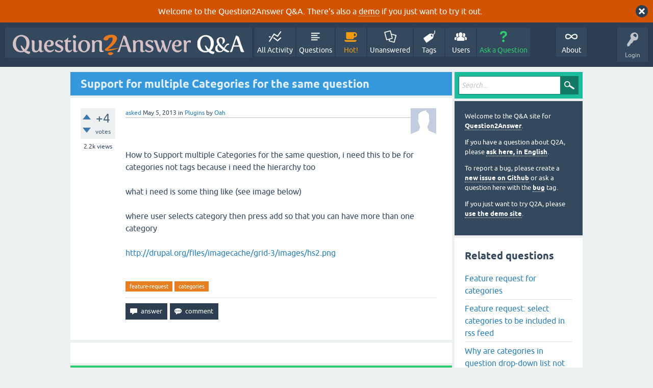

--- FILE ---
content_type: text/html; charset=utf-8
request_url: https://www.question2answer.org/qa/23654/support-for-multiple-categories-for-the-same-question?show=27897
body_size: 7236
content:
<!DOCTYPE html>
<html lang="en" itemscope itemtype="https://schema.org/QAPage">
<!-- Powered by Question2Answer - http://www.question2answer.org/ -->
<head>
<meta charset="utf-8">
<title>Support for multiple Categories for the same question - Question2Answer Q&amp;A</title>
<meta name="viewport" content="width=device-width, initial-scale=1">
<meta name="description" content="How to Support multiple Categories for the same question, i need this to be for categories not  ... /drupal.org/files/imagecache/grid-3/images/hs2.png">
<meta name="keywords" content="Plugins,feature-request,categories">
<style>
@font-face {
 font-family: 'Ubuntu'; font-weight: normal; font-style: normal;
 src: local('Ubuntu'),
  url('../qa-theme/SnowFlat/fonts/ubuntu-regular.woff2') format('woff2'), url('../qa-theme/SnowFlat/fonts/ubuntu-regular.woff') format('woff');
}
@font-face {
 font-family: 'Ubuntu'; font-weight: bold; font-style: normal;
 src: local('Ubuntu Bold'), local('Ubuntu-Bold'),
  url('../qa-theme/SnowFlat/fonts/ubuntu-bold.woff2') format('woff2'), url('../qa-theme/SnowFlat/fonts/ubuntu-bold.woff') format('woff');
}
@font-face {
 font-family: 'Ubuntu'; font-weight: normal; font-style: italic;
 src: local('Ubuntu Italic'), local('Ubuntu-Italic'),
  url('../qa-theme/SnowFlat/fonts/ubuntu-italic.woff2') format('woff2'), url('../qa-theme/SnowFlat/fonts/ubuntu-italic.woff') format('woff');
}
@font-face {
 font-family: 'Ubuntu'; font-weight: bold; font-style: italic;
 src: local('Ubuntu Bold Italic'), local('Ubuntu-BoldItalic'),
  url('../qa-theme/SnowFlat/fonts/ubuntu-bold-italic.woff2') format('woff2'), url('../qa-theme/SnowFlat/fonts/ubuntu-bold-italic.woff') format('woff');
}
</style>
<link rel="stylesheet" href="../qa-theme/SnowFlat/qa-styles.css?1.8.6">
<style>
.qa-body-js-on .qa-notice {display:none;}
</style>
<style>
.qa-nav-user { margin: 0 !important; }
@media (max-width: 979px) {
 body.qa-template-user.fixed, body[class*="qa-template-user-"].fixed { padding-top: 118px !important; }
 body.qa-template-users.fixed { padding-top: 95px !important; }
}
@media (min-width: 980px) {
 body.qa-template-users.fixed { padding-top: 105px !important;}
}
</style>
<style>
.fb-login-button.fb_iframe_widget.fb_hide_iframes span {display:none;}
</style>
<link rel="canonical" href="https://www.question2answer.org/qa/23654/support-for-multiple-categories-for-the-same-question">
<link rel="search" type="application/opensearchdescription+xml" title="Question2Answer Q&amp;A" href="../opensearch.xml">
<style>
.qa-logo-link img {padding-top:8px;}
.qa-nav-main-custom-6 {width:2em; background:url('http://developer.android.com/images/brand/Android_Robot_100.png') no-repeat center center; background-size:50% 50%;}
</style>

<script async src="https://www.googletagmanager.com/gtag/js?id=UA-1974891-11"></script>
<script>
  window.dataLayer = window.dataLayer || [];
  function gtag(){dataLayer.push(arguments);}
  gtag('js', new Date());
  gtag('config', 'UA-1974891-11');
  gtag('config', 'UA-1165533-8'); // old tracking ID
</script>
<script async src="https://www.googletagmanager.com/gtag/js?id=G-V4Y9LK428F"></script>
<script>
  window.dataLayer = window.dataLayer || [];
  function gtag(){dataLayer.push(arguments);}
  gtag('js', new Date());
  gtag('config', 'G-V4Y9LK428F');
</script>

<link rel="shortcut icon" type="image/x-icon" href="/favicon.ico">
<link rel="apple-touch-icon" sizes="180x180" href="/apple-touch-icon.png">
<meta itemprop="name" content="Support for multiple Categories for the same question">
<script>
var qa_root = '..\/';
var qa_request = '23654\/support-for-multiple-categories-for-the-same-question';
</script>
<script src="../qa-content/jquery-3.5.1.min.js"></script>
<script src="../qa-content/qa-global.js?1.8.6"></script>
<script>
$(window).on('load', function() {
	qa_reveal(document.getElementById('notice_visitor'), 'notice');
});
</script>
<script src="../qa-theme/SnowFlat/js/snow-core.js?1.8.6"></script>
</head>
<body
class="qa-template-question qa-theme-snowflat qa-category-2 qa-body-js-off"
>
<script>
var b = document.getElementsByTagName('body')[0];
b.className = b.className.replace('qa-body-js-off', 'qa-body-js-on');
</script>
<div class="qa-notice" id="notice_visitor">
<form method="post" action="../23654/support-for-multiple-categories-for-the-same-question?show=27897">
Welcome to the Question2Answer Q&amp;A. There's also a <A HREF="http://demo.question2answer.org/">demo</A> if you just want to try it out.
<input name="notice_visitor" onclick="return qa_notice_click(this);" type="submit" value="X" class="qa-notice-close-button"> 
<input name="code" type="hidden" value="0-1769003901-ee2e46c7a181a80ef881a55946954b06556b2fe2">
</form>
</div>
<div id="qam-topbar" class="clearfix">
<div class="qam-main-nav-wrapper clearfix">
<div class="sb-toggle-left qam-menu-toggle"><i class="icon-th-list"></i></div>
<div class="qam-account-items-wrapper">
<div id="qam-account-toggle" class="qam-logged-out">
<i class="icon-key qam-auth-key"></i>
<div class="qam-account-handle">Login</div>
</div>
<div class="qam-account-items clearfix">
<form action="../login?to=23654%2Fsupport-for-multiple-categories-for-the-same-question%3Fshow%3D27897" method="post">
<input type="text" name="emailhandle" dir="auto" placeholder="Email or Username">
<input type="password" name="password" dir="auto" placeholder="Password">
<div><input type="checkbox" name="remember" id="qam-rememberme" value="1">
<label for="qam-rememberme">Remember</label></div>
<input type="hidden" name="code" value="0-1769003901-a6fa976c5ccef0824d841b6e44c76051fd43a64c">
<input type="submit" value="Login" class="qa-form-tall-button qa-form-tall-button-login" name="dologin">
</form>
<div class="qa-nav-user">
<ul class="qa-nav-user-list">
<li class="qa-nav-user-item qa-nav-user-facebook-login">
<span class="qa-nav-user-nolink">	<span id="fb-root" style="display:inline;"></span>
	<script>
	window.fbAsyncInit = function() {
		FB.init({
			appId  : '158644244176280',
			status : true,
			cookie : true,
			xfbml  : true,
			oauth  : true
		});

		FB.Event.subscribe('auth.login', function(response) {
			setTimeout("window.location='https:\/\/www.question2answer.org\/qa\/facebook-login?to=https%3A%2F%2Fwww.question2answer.org%2Fqa%2F23654%2Fsupport-for-multiple-categories-for-the-same-question%3Fshow%3D27897'", 100);
		});
	};
	(function(d){
		var js, id = 'facebook-jssdk'; if (d.getElementById(id)) {return;}
		js = d.createElement('script'); js.id = id; js.async = true;
		js.src = "//connect.facebook.net/en_US/all.js";
		d.getElementsByTagName('head')[0].appendChild(js);
	}(document));
	</script>
	<span class="fb-login-button" style="display:inline; vertical-align:middle;" size="medium" scope="email,user_about_me,user_location,user_website">
	</span>
		</span>
</li>
<li class="qa-nav-user-item qa-nav-user-register">
<a href="../register?to=23654%2Fsupport-for-multiple-categories-for-the-same-question%3Fshow%3D27897" class="qa-nav-user-link">Register</a>
</li>
</ul>
<div class="qa-nav-user-clear">
</div>
</div>
</div> <!-- END qam-account-items -->
</div> <!-- END qam-account-items-wrapper -->
<div class="qa-logo">
<a href="../" class="qa-logo-link" title="Question2Answer Q&amp;A"><img src="../../images/question2answer-qa-logo-white-454x40.png" width="454" height="40" alt="Question2Answer Q&amp;A"></a>
</div>
<div class="qa-nav-main">
<ul class="qa-nav-main-list">
<li class="qa-nav-main-item qa-nav-main-activity">
<a href="../activity" class="qa-nav-main-link">All Activity</a>
</li>
<li class="qa-nav-main-item qa-nav-main-questions">
<a href="../questions" class="qa-nav-main-link">Questions</a>
</li>
<li class="qa-nav-main-item qa-nav-main-hot">
<a href="../hot" class="qa-nav-main-link">Hot!</a>
</li>
<li class="qa-nav-main-item qa-nav-main-unanswered">
<a href="../unanswered" class="qa-nav-main-link">Unanswered</a>
</li>
<li class="qa-nav-main-item qa-nav-main-tag">
<a href="../tags" class="qa-nav-main-link">Tags</a>
</li>
<li class="qa-nav-main-item qa-nav-main-user">
<a href="../users" class="qa-nav-main-link">Users</a>
</li>
<li class="qa-nav-main-item qa-nav-main-ask">
<a href="../ask?cat=2" class="qa-nav-main-link">Ask a Question</a>
</li>
<li class="qa-nav-main-item-opp qa-nav-main-custom-1">
<a href="../../" class="qa-nav-main-link">About</a>
</li>
</ul>
<div class="qa-nav-main-clear">
</div>
</div>
</div> <!-- END qam-main-nav-wrapper -->
</div> <!-- END qam-topbar -->
<div class="qam-ask-search-box"><div class="qam-ask-mobile"><a href="../ask" class="turquoise">Ask a Question</a></div><div class="qam-search-mobile turquoise" id="qam-search-mobile"></div></div>
<div class="qam-search turquoise the-top" id="the-top-search">
<div class="qa-search">
<form method="get" action="../search">
<input type="text" placeholder="Search..." name="q" value="" class="qa-search-field">
<input type="submit" value="Search" class="qa-search-button">
</form>
</div>
</div>
<div class="qa-body-wrapper" itemprop="mainEntity" itemscope itemtype="https://schema.org/Question">
<div class="qa-main-wrapper">
<div class="qa-main">
<div class="qa-main-heading">
<h1>
<a href="../23654/support-for-multiple-categories-for-the-same-question">
<span itemprop="name">Support for multiple Categories for the same question</span>
</a>
</h1>
</div>
<div class="qa-part-q-view">
<div class="qa-q-view" id="q23654">
<form method="post" action="../23654/support-for-multiple-categories-for-the-same-question?show=27897">
<div class="qa-q-view-stats">
<div class="qa-voting qa-voting-net" id="voting_23654">
<div class="qa-vote-buttons qa-vote-buttons-net">
<input title="Click to vote up" name="vote_23654_1_q23654" onclick="return qa_vote_click(this);" type="submit" value="+" class="qa-vote-first-button qa-vote-up-button"> 
<input title="Click to vote down" name="vote_23654_-1_q23654" onclick="return qa_vote_click(this);" type="submit" value="&ndash;" class="qa-vote-second-button qa-vote-down-button"> 
</div>
<div class="qa-vote-count qa-vote-count-net">
<span class="qa-netvote-count">
<span class="qa-netvote-count-data">+4</span><span class="qa-netvote-count-pad"> votes <meta itemprop="upvoteCount" content="4"></span>
</span>
</div>
<div class="qa-vote-clear">
</div>
</div>
<span class="qa-view-count">
<span class="qa-view-count-data">2.2k</span><span class="qa-view-count-pad"> views</span>
</span>
</div>
<input name="code" type="hidden" value="0-1769003901-59a8b03a156d2cd8149d1dcfbfcfe80ef94f2089">
</form>
<div class="qa-q-view-main">
<form method="post" action="../23654/support-for-multiple-categories-for-the-same-question?show=27897">
<span class="qa-q-view-avatar-meta">
<span class="qa-q-view-avatar">
<a href="../user/Oah" class="qa-avatar-link"><img src="../?qa=image&amp;qa_blobid=429632863885468344&amp;qa_size=50" width="50" height="50" class="qa-avatar-image" alt=""></a>
</span>
<span class="qa-q-view-meta">
<a href="../23654/support-for-multiple-categories-for-the-same-question" class="qa-q-view-what" itemprop="url">asked</a>
<span class="qa-q-view-when">
<span class="qa-q-view-when-data"><time itemprop="dateCreated" datetime="2013-05-05T09:21:48+0000" title="2013-05-05T09:21:48+0000">May 5, 2013</time></span>
</span>
<span class="qa-q-view-where">
<span class="qa-q-view-where-pad">in </span><span class="qa-q-view-where-data"><a href="../plugins" class="qa-category-link">Plugins</a></span>
</span>
<span class="qa-q-view-who">
<span class="qa-q-view-who-pad">by </span>
<span class="qa-q-view-who-data"><span itemprop="author" itemscope itemtype="https://schema.org/Person"><a href="../user/Oah" class="qa-user-link" itemprop="url"><span itemprop="name">Oah</span></a></span></span>
</span>
</span>
</span>
<div class="qa-q-view-content qa-post-content">
<a name="23654"></a><div itemprop="text">

<p>
	&nbsp;</p>


<div>
	How to Support multiple Categories for the same question, i need this to be for categories not tags because i need the hierarchy too</div>


<div>
	&nbsp;</div>


<div>
	what i need is some thing like (see image below)</div>


<div>
	&nbsp;</div>


<div>
	where user selects category then press add so that you can have more than one category&nbsp;</div>


<div>
	&nbsp;</div>


<div>
	<a href="http://drupal.org/files/imagecache/grid-3/images/hs2.png" rel="nofollow">http://drupal.org/files/imagecache/grid-3/images/hs2.png</a></div>


<div>
	&nbsp;</div></div>
</div>
<div class="qa-q-view-tags">
<ul class="qa-q-view-tag-list">
<li class="qa-q-view-tag-item"><a href="../tag/feature-request" rel="tag" class="qa-tag-link">feature-request</a></li>
<li class="qa-q-view-tag-item"><a href="../tag/categories" rel="tag" class="qa-tag-link">categories</a></li>
</ul>
</div>
<div class="qa-q-view-buttons">
<input name="q_doanswer" id="q_doanswer" onclick="return qa_toggle_element('anew')" value="answer" title="Answer this question" type="submit" class="qa-form-light-button qa-form-light-button-answer">
<input name="q_docomment" onclick="return qa_toggle_element('c23654')" value="comment" title="Add a comment on this question" type="submit" class="qa-form-light-button qa-form-light-button-comment">
</div>
<input name="code" type="hidden" value="0-1769003901-e85feaec6d6d057d5112b47a5abacf9373ebada1">
<input name="qa_click" type="hidden" value="">
</form>
<div class="qa-q-view-c-list" style="display:none;" id="c23654_list">
</div> <!-- END qa-c-list -->
<div class="qa-c-form" id="c23654" style="display:none;">
<h2>Please <a href="../login?to=23654%2Fsupport-for-multiple-categories-for-the-same-question">log in</a> or <a href="../register?to=23654%2Fsupport-for-multiple-categories-for-the-same-question">register</a> to add a comment.</h2>
</div> <!-- END qa-c-form -->
</div> <!-- END qa-q-view-main -->
<div class="qa-q-view-clear">
</div>
</div> <!-- END qa-q-view -->
</div>
<div class="qa-part-a-form">
<div class="qa-a-form" id="anew" style="display:none;">
<h2>Please <a href="../login?to=23654%2Fsupport-for-multiple-categories-for-the-same-question">log in</a> or <a href="../register?to=23654%2Fsupport-for-multiple-categories-for-the-same-question">register</a> to answer this question.</h2>
</div> <!-- END qa-a-form -->
</div>
<div class="qa-part-a-list">
<h2 id="a_list_title"><span itemprop="answerCount">2</span> Answers</h2>
<div class="qa-a-list" id="a_list">
<div class="qa-a-list-item " id="a23679" itemprop="suggestedAnswer" itemscope itemtype="https://schema.org/Answer">
<form method="post" action="../23654/support-for-multiple-categories-for-the-same-question?show=27897">
<div class="qa-voting qa-voting-net" id="voting_23679">
<div class="qa-vote-buttons qa-vote-buttons-net">
<input title="Click to vote up" name="vote_23679_1_a23679" onclick="return qa_vote_click(this);" type="submit" value="+" class="qa-vote-first-button qa-vote-up-button"> 
<input title="Click to vote down" name="vote_23679_-1_a23679" onclick="return qa_vote_click(this);" type="submit" value="&ndash;" class="qa-vote-second-button qa-vote-down-button"> 
</div>
<div class="qa-vote-count qa-vote-count-net">
<span class="qa-netvote-count">
<span class="qa-netvote-count-data">+1</span><span class="qa-netvote-count-pad"> vote <meta itemprop="upvoteCount" content="1"></span>
</span>
</div>
<div class="qa-vote-clear">
</div>
</div>
<input name="code" type="hidden" value="0-1769003901-59a8b03a156d2cd8149d1dcfbfcfe80ef94f2089">
</form>
<div class="qa-a-item-main">
<form method="post" action="../23654/support-for-multiple-categories-for-the-same-question?show=27897">
<span class="qa-a-item-avatar-meta">
<span class="qa-a-item-avatar">
<a href="../user/JalalJaberi" class="qa-avatar-link"><img src="../?qa=image&amp;qa_blobid=12697203736109131893&amp;qa_size=40" width="40" height="40" class="qa-avatar-image" alt=""></a>
</span>
<span class="qa-a-item-meta">
<a href="../23654/support-for-multiple-categories-for-the-same-question?show=23679#a23679" class="qa-a-item-what" itemprop="url">answered</a>
<span class="qa-a-item-when">
<span class="qa-a-item-when-data"><time itemprop="dateCreated" datetime="2013-05-07T08:43:16+0000" title="2013-05-07T08:43:16+0000">May 7, 2013</time></span>
</span>
<span class="qa-a-item-who">
<span class="qa-a-item-who-pad">by </span>
<span class="qa-a-item-who-data"><span itemprop="author" itemscope itemtype="https://schema.org/Person"><a href="../user/JalalJaberi" class="qa-user-link" itemprop="url"><span itemprop="name">JalalJaberi</span></a></span></span>
</span>
</span>
</span>
<div class="qa-a-selection">
</div>
<div class="qa-a-item-content qa-post-content">
<a name="23679"></a><div itemprop="text">You can't. Each question could have only one category. Tages are suitable for such a goal.</div>
</div>
<div class="qa-a-item-buttons">
<input name="a23679_dofollow" value="ask related question" title="Ask a new question relating to this answer" type="submit" class="qa-form-light-button qa-form-light-button-follow">
<input name="a23679_docomment" onclick="return qa_toggle_element('c23679')" value="comment" title="Add a comment on this answer" type="submit" class="qa-form-light-button qa-form-light-button-comment">
</div>
<input name="code" type="hidden" value="0-1769003901-151feca6b04a6c8b41982375fd2814cb5a4e6147">
<input name="qa_click" type="hidden" value="">
</form>
<div class="qa-a-item-c-list" id="c23679_list">
<div class="qa-c-list-item " id="c23691" itemscope itemtype="https://schema.org/Comment">
<span class="qa-c-item-avatar-meta">
<span class="qa-c-item-avatar">
<a href="../user/Oah" class="qa-avatar-link"><img src="../?qa=image&amp;qa_blobid=429632863885468344&amp;qa_size=20" width="20" height="20" class="qa-avatar-image" alt=""></a>
</span>
<span class="qa-c-item-meta">
<a href="../23654/support-for-multiple-categories-for-the-same-question?show=23691#c23691" class="qa-c-item-what" itemprop="url">commented</a>
<span class="qa-c-item-when">
<span class="qa-c-item-when-data"><time itemprop="dateCreated" datetime="2013-05-08T08:55:20+0000" title="2013-05-08T08:55:20+0000">May 8, 2013</time></span>
</span>
<span class="qa-c-item-who">
<span class="qa-c-item-who-pad">by </span>
<span class="qa-c-item-who-data"><span itemprop="author" itemscope itemtype="https://schema.org/Person"><a href="../user/Oah" class="qa-user-link" itemprop="url"><span itemprop="name">Oah</span></a></span></span>
</span>
</span>
</span>
<form method="post" action="../23654/support-for-multiple-categories-for-the-same-question?show=27897">
<div class="qa-voting qa-voting-net" id="voting_23691">
<div class="qa-vote-buttons qa-vote-buttons-net">
<input title="Click to vote up" name="vote_23691_1_c23691" onclick="return qa_vote_click(this);" type="submit" value="+" class="qa-vote-first-button qa-vote-up-button"> 
<input title="Click to vote down" name="vote_23691_-1_c23691" onclick="return qa_vote_click(this);" type="submit" value="&ndash;" class="qa-vote-second-button qa-vote-down-button"> 
</div>
<div class="qa-vote-count qa-vote-count-net">
<span class="qa-netvote-count">
<span class="qa-netvote-count-pad"> <meta itemprop="upvoteCount" content="0"></span>
</span>
</div>
<div class="qa-vote-clear">
</div>
</div>
<input name="code" type="hidden" value="0-1769003901-59a8b03a156d2cd8149d1dcfbfcfe80ef94f2089">
</form>
<form method="post" action="../23654/support-for-multiple-categories-for-the-same-question?show=27897">
<div class="qa-c-item-content qa-post-content">
<a name="23691"></a><div itemprop="text">Tags is not an option for me because i need hierarchy</div>
</div>
<div class="qa-c-item-footer">
<div class="qa-c-item-buttons">
<input name="a23679_docomment" onclick="return qa_toggle_element('c23679')" value="reply" title="Reply to this comment" type="submit" class="qa-form-light-button qa-form-light-button-comment">
</div>
</div>
<input name="code" type="hidden" value="0-1769003901-151feca6b04a6c8b41982375fd2814cb5a4e6147">
<input name="qa_click" type="hidden" value="">
</form>
<div class="qa-c-item-clear">
</div>
</div> <!-- END qa-c-item -->
<div class="qa-c-list-item " id="c23701" itemscope itemtype="https://schema.org/Comment">
<span class="qa-c-item-avatar-meta">
<span class="qa-c-item-avatar">
<a href="../user/JalalJaberi" class="qa-avatar-link"><img src="../?qa=image&amp;qa_blobid=12697203736109131893&amp;qa_size=20" width="20" height="20" class="qa-avatar-image" alt=""></a>
</span>
<span class="qa-c-item-meta">
<a href="../23654/support-for-multiple-categories-for-the-same-question?show=23701#c23701" class="qa-c-item-what" itemprop="url">commented</a>
<span class="qa-c-item-when">
<span class="qa-c-item-when-data"><time itemprop="dateCreated" datetime="2013-05-08T15:09:14+0000" title="2013-05-08T15:09:14+0000">May 8, 2013</time></span>
</span>
<span class="qa-c-item-who">
<span class="qa-c-item-who-pad">by </span>
<span class="qa-c-item-who-data"><span itemprop="author" itemscope itemtype="https://schema.org/Person"><a href="../user/JalalJaberi" class="qa-user-link" itemprop="url"><span itemprop="name">JalalJaberi</span></a></span></span>
</span>
</span>
</span>
<form method="post" action="../23654/support-for-multiple-categories-for-the-same-question?show=27897">
<div class="qa-voting qa-voting-net" id="voting_23701">
<div class="qa-vote-buttons qa-vote-buttons-net">
<input title="Click to vote up" name="vote_23701_1_c23701" onclick="return qa_vote_click(this);" type="submit" value="+" class="qa-vote-first-button qa-vote-up-button"> 
<input title="Click to vote down" name="vote_23701_-1_c23701" onclick="return qa_vote_click(this);" type="submit" value="&ndash;" class="qa-vote-second-button qa-vote-down-button"> 
</div>
<div class="qa-vote-count qa-vote-count-net">
<span class="qa-netvote-count">
<span class="qa-netvote-count-pad"> <meta itemprop="upvoteCount" content="0"></span>
</span>
</div>
<div class="qa-vote-clear">
</div>
</div>
<input name="code" type="hidden" value="0-1769003901-59a8b03a156d2cd8149d1dcfbfcfe80ef94f2089">
</form>
<form method="post" action="../23654/support-for-multiple-categories-for-the-same-question?show=27897">
<div class="qa-c-item-content qa-post-content">
<a name="23701"></a><div itemprop="text">Tags are not hierarchical and multiple categories are not supported by Q2A. So if you need that feature you must write your plugin (I think).</div>
</div>
<div class="qa-c-item-footer">
<div class="qa-c-item-buttons">
<input name="a23679_docomment" onclick="return qa_toggle_element('c23679')" value="reply" title="Reply to this comment" type="submit" class="qa-form-light-button qa-form-light-button-comment">
</div>
</div>
<input name="code" type="hidden" value="0-1769003901-151feca6b04a6c8b41982375fd2814cb5a4e6147">
<input name="qa_click" type="hidden" value="">
</form>
<div class="qa-c-item-clear">
</div>
</div> <!-- END qa-c-item -->
<div class="qa-c-list-item " id="c23721" itemscope itemtype="https://schema.org/Comment">
<span class="qa-c-item-avatar-meta">
<span class="qa-c-item-avatar">
<a href="../user/Oah" class="qa-avatar-link"><img src="../?qa=image&amp;qa_blobid=429632863885468344&amp;qa_size=20" width="20" height="20" class="qa-avatar-image" alt=""></a>
</span>
<span class="qa-c-item-meta">
<a href="../23654/support-for-multiple-categories-for-the-same-question?show=23721#c23721" class="qa-c-item-what" itemprop="url">commented</a>
<span class="qa-c-item-when">
<span class="qa-c-item-when-data"><time itemprop="dateCreated" datetime="2013-05-09T05:30:51+0000" title="2013-05-09T05:30:51+0000">May 9, 2013</time></span>
</span>
<span class="qa-c-item-who">
<span class="qa-c-item-who-pad">by </span>
<span class="qa-c-item-who-data"><span itemprop="author" itemscope itemtype="https://schema.org/Person"><a href="../user/Oah" class="qa-user-link" itemprop="url"><span itemprop="name">Oah</span></a></span></span>
</span>
</span>
</span>
<form method="post" action="../23654/support-for-multiple-categories-for-the-same-question?show=27897">
<div class="qa-voting qa-voting-net" id="voting_23721">
<div class="qa-vote-buttons qa-vote-buttons-net">
<input title="Click to vote up" name="vote_23721_1_c23721" onclick="return qa_vote_click(this);" type="submit" value="+" class="qa-vote-first-button qa-vote-up-button"> 
<input title="Click to vote down" name="vote_23721_-1_c23721" onclick="return qa_vote_click(this);" type="submit" value="&ndash;" class="qa-vote-second-button qa-vote-down-button"> 
</div>
<div class="qa-vote-count qa-vote-count-net">
<span class="qa-netvote-count">
<span class="qa-netvote-count-pad"> <meta itemprop="upvoteCount" content="0"></span>
</span>
</div>
<div class="qa-vote-clear">
</div>
</div>
<input name="code" type="hidden" value="0-1769003901-59a8b03a156d2cd8149d1dcfbfcfe80ef94f2089">
</form>
<form method="post" action="../23654/support-for-multiple-categories-for-the-same-question?show=27897">
<div class="qa-c-item-content qa-post-content">
<a name="23721"></a><div itemprop="text">i don't think it is any easy thing to do because the underlining database model doesn't allow multiple categories.<br />
<br />
Post to category relationship is one to many, while it should be many to many to build a plugin on top of that model</div>
</div>
<div class="qa-c-item-footer">
<div class="qa-c-item-buttons">
<input name="a23679_docomment" onclick="return qa_toggle_element('c23679')" value="reply" title="Reply to this comment" type="submit" class="qa-form-light-button qa-form-light-button-comment">
</div>
</div>
<input name="code" type="hidden" value="0-1769003901-151feca6b04a6c8b41982375fd2814cb5a4e6147">
<input name="qa_click" type="hidden" value="">
</form>
<div class="qa-c-item-clear">
</div>
</div> <!-- END qa-c-item -->
<div class="qa-c-list-item " id="c27897" itemscope itemtype="https://schema.org/Comment">
<span class="qa-c-item-avatar-meta">
<span class="qa-c-item-avatar">
<a href="../user/Scott" class="qa-avatar-link"><img src="../?qa=image&amp;qa_blobid=15880420961156606097&amp;qa_size=20" width="20" height="20" class="qa-avatar-image" alt=""></a>
</span>
<span class="qa-c-item-meta">
<a href="../23654/support-for-multiple-categories-for-the-same-question?show=27897#c27897" class="qa-c-item-what" itemprop="url">commented</a>
<span class="qa-c-item-when">
<span class="qa-c-item-when-data"><time itemprop="dateCreated" datetime="2013-09-30T16:30:24+0000" title="2013-09-30T16:30:24+0000">Sep 30, 2013</time></span>
</span>
<span class="qa-c-item-who">
<span class="qa-c-item-who-pad">by </span>
<span class="qa-c-item-who-data"><span itemprop="author" itemscope itemtype="https://schema.org/Person"><a href="../user/Scott" class="qa-user-link" itemprop="url"><span itemprop="name">Scott</span></a></span></span>
</span>
</span>
</span>
<form method="post" action="../23654/support-for-multiple-categories-for-the-same-question?show=27897">
<div class="qa-voting qa-voting-net" id="voting_27897">
<div class="qa-vote-buttons qa-vote-buttons-net">
<input title="Click to vote up" name="vote_27897_1_c27897" onclick="return qa_vote_click(this);" type="submit" value="+" class="qa-vote-first-button qa-vote-up-button"> 
<input title="Click to vote down" name="vote_27897_-1_c27897" onclick="return qa_vote_click(this);" type="submit" value="&ndash;" class="qa-vote-second-button qa-vote-down-button"> 
</div>
<div class="qa-vote-count qa-vote-count-net">
<span class="qa-netvote-count">
<span class="qa-netvote-count-pad"> <meta itemprop="upvoteCount" content="0"></span>
</span>
</div>
<div class="qa-vote-clear">
</div>
</div>
<input name="code" type="hidden" value="0-1769003901-59a8b03a156d2cd8149d1dcfbfcfe80ef94f2089">
</form>
<form method="post" action="../23654/support-for-multiple-categories-for-the-same-question?show=27897">
<div class="qa-c-item-content qa-post-content">
<a name="27897"></a><div itemprop="text">You can use tags, then write a plugin that organises them hierarchically and for example always requires certain tags.</div>
</div>
<div class="qa-c-item-footer">
<div class="qa-c-item-buttons">
<input name="a23679_docomment" onclick="return qa_toggle_element('c23679')" value="reply" title="Reply to this comment" type="submit" class="qa-form-light-button qa-form-light-button-comment">
</div>
</div>
<input name="code" type="hidden" value="0-1769003901-151feca6b04a6c8b41982375fd2814cb5a4e6147">
<input name="qa_click" type="hidden" value="">
</form>
<div class="qa-c-item-clear">
</div>
</div> <!-- END qa-c-item -->
</div> <!-- END qa-c-list -->
<div class="qa-c-form" id="c23679" style="display:none;">
<h2>Please <a href="../login?to=23654%2Fsupport-for-multiple-categories-for-the-same-question">log in</a> or <a href="../register?to=23654%2Fsupport-for-multiple-categories-for-the-same-question">register</a> to add a comment.</h2>
</div> <!-- END qa-c-form -->
</div> <!-- END qa-a-item-main -->
<div class="qa-a-item-clear">
</div>
</div> <!-- END qa-a-list-item -->
<div class="qa-a-list-item " id="a32016" itemprop="suggestedAnswer" itemscope itemtype="https://schema.org/Answer">
<form method="post" action="../23654/support-for-multiple-categories-for-the-same-question?show=27897">
<div class="qa-voting qa-voting-net" id="voting_32016">
<div class="qa-vote-buttons qa-vote-buttons-net">
<input title="Click to vote up" name="vote_32016_1_a32016" onclick="return qa_vote_click(this);" type="submit" value="+" class="qa-vote-first-button qa-vote-up-button"> 
<input title="Click to vote down" name="vote_32016_-1_a32016" onclick="return qa_vote_click(this);" type="submit" value="&ndash;" class="qa-vote-second-button qa-vote-down-button"> 
</div>
<div class="qa-vote-count qa-vote-count-net">
<span class="qa-netvote-count">
<span class="qa-netvote-count-data">0</span><span class="qa-netvote-count-pad"> votes <meta itemprop="upvoteCount" content="0"></span>
</span>
</div>
<div class="qa-vote-clear">
</div>
</div>
<input name="code" type="hidden" value="0-1769003901-59a8b03a156d2cd8149d1dcfbfcfe80ef94f2089">
</form>
<div class="qa-a-item-main">
<form method="post" action="../23654/support-for-multiple-categories-for-the-same-question?show=27897">
<span class="qa-a-item-avatar-meta">
<span class="qa-a-item-avatar">
<a href="../user/Kov%C3%A1cs+J%C3%A1nos" class="qa-avatar-link"><img src="../?qa=image&amp;qa_blobid=15801853362554913448&amp;qa_size=40" width="40" height="40" class="qa-avatar-image" alt=""></a>
</span>
<span class="qa-a-item-meta">
<a href="../23654/support-for-multiple-categories-for-the-same-question?show=32016#a32016" class="qa-a-item-what" itemprop="url">answered</a>
<span class="qa-a-item-when">
<span class="qa-a-item-when-data"><time itemprop="dateCreated" datetime="2014-02-18T03:51:32+0000" title="2014-02-18T03:51:32+0000">Feb 18, 2014</time></span>
</span>
<span class="qa-a-item-who">
<span class="qa-a-item-who-pad">by </span>
<span class="qa-a-item-who-data"><span itemprop="author" itemscope itemtype="https://schema.org/Person"><a href="../user/Kov%C3%A1cs+J%C3%A1nos" class="qa-user-link" itemprop="url"><span itemprop="name">Kovács János</span></a></span></span>
</span>
</span>
</span>
<div class="qa-a-selection">
</div>
<div class="qa-a-item-content qa-post-content">
<a name="32016"></a><div itemprop="text">The function important, because example the user has a question, wich good for more categories. The users like the hierarchy, because this function is comfortable. <br />
<br />
How can I make this with tags? When he want use subtag for new question, this is not impossible. When he select computer, after the keybord(subtags) when he see question for this subtags, this is not possible. A subtag isn't only for a tag.</div>
</div>
<div class="qa-a-item-buttons">
<input name="a32016_dofollow" value="ask related question" title="Ask a new question relating to this answer" type="submit" class="qa-form-light-button qa-form-light-button-follow">
<input name="a32016_docomment" onclick="return qa_toggle_element('c32016')" value="comment" title="Add a comment on this answer" type="submit" class="qa-form-light-button qa-form-light-button-comment">
</div>
<input name="code" type="hidden" value="0-1769003901-a70cc45041b81b94baf1e1edb5fdb1643a92b43f">
<input name="qa_click" type="hidden" value="">
</form>
<div class="qa-a-item-c-list" style="display:none;" id="c32016_list">
</div> <!-- END qa-c-list -->
<div class="qa-c-form" id="c32016" style="display:none;">
<h2>Please <a href="../login?to=23654%2Fsupport-for-multiple-categories-for-the-same-question">log in</a> or <a href="../register?to=23654%2Fsupport-for-multiple-categories-for-the-same-question">register</a> to add a comment.</h2>
</div> <!-- END qa-c-form -->
</div> <!-- END qa-a-item-main -->
<div class="qa-a-item-clear">
</div>
</div> <!-- END qa-a-list-item -->
</div> <!-- END qa-a-list -->
</div>
</div> <!-- END qa-main -->
<div id="qam-sidepanel-toggle"><i class="icon-left-open-big"></i></div>
<div class="qa-sidepanel" id="qam-sidepanel-mobile">
<div class="qam-search turquoise ">
<div class="qa-search">
<form method="get" action="../search">
<input type="text" placeholder="Search..." name="q" value="" class="qa-search-field">
<input type="submit" value="Search" class="qa-search-button">
</form>
</div>
</div>
<div class="qa-sidebar wet-asphalt">
<div style="font-size:13px;">
  <p>Welcome to the Q&amp;A site for <a href="/">Question2Answer</a>.
  <p>If you have a question about Q2A, please <a href="/qa/ask">ask here, in English</a>.

  <p>To report a bug, please create a <a href="https://github.com/q2a/question2answer/issues">new issue on Github</a> or ask a question here with the <a href="/qa/tag/bug">bug</a> tag.
  <p>If you just want to try Q2A, please <a href="http://demo.question2answer.org/">use the demo site</a>.

 <!--<p><b style="color:orange;">July 25th, 2023:</b> <a href="https://docs.question2answer.org/install/versions/">Q2A 1.8.8 released!</a>-->
</div>
</div> <!-- qa-sidebar -->
<div class="qa-widgets-side qa-widgets-side-high">
<div class="qa-widget-side qa-widget-side-high">
<div class="qa-related-qs">
<h2 style="margin-top:0; padding-top:0;">
Related questions
</h2>
<ul class="qa-related-q-list">
<li class="qa-related-q-item"><a href="../2189/feature-request-for-categories">Feature request for categories</a></li>
<li class="qa-related-q-item"><a href="../10335/feature-request-select-categories-to-be-included-in-rss-feed">Feature request: select categories to be included in rss feed</a></li>
<li class="qa-related-q-item"><a href="../17143/categories-question-drop-down-same-categories-under-sidebar">Why are categories in question drop-down list not the same as in categories list under sidebar?</a></li>
<li class="qa-related-q-item"><a href="../16788/would-it-be-possible-to-ask-question-in-multiple-categories">Would it be possible to ask a question in multiple categories?</a></li>
<li class="qa-related-q-item"><a href="../26649/there-plugin-option-that-enables-categories-multiple-parents">Is there a plugin or option that enables categories to have multiple parents?</a></li>
<li class="qa-related-q-item"><a href="../58928/does-q2a-support-endless-categories">Does q2a support endless categories?</a></li>
<li class="qa-related-q-item"><a href="../13114/feature-request-expert-search">Feature request: Expert search</a></li>
<li class="qa-related-q-item"><a href="../78327/multiple-headings-in-categories-sidebar-widget">Multiple headings in Categories sidebar widget</a></li>
<li class="qa-related-q-item"><a href="../46800/how-can-i-assign-multiple-categories-to-one-expert">How can I assign multiple categories to one expert</a></li>
<li class="qa-related-q-item"><a href="../17795/info-disabling-categories-modoe-question-classification">info on disabling categories for modoe of question classification</a></li>
</ul>
</div>
</div>
</div>
<div class="qa-widgets-side qa-widgets-side-low">
<div class="qa-widget-side qa-widget-side-low">
<h2>Categories</h2>
<ul class="qa-nav-cat-list qa-nav-cat-list-1">
<li class="qa-nav-cat-item qa-nav-cat-all">
<a href="../" class="qa-nav-cat-link">All categories</a>
</li>
<li class="qa-nav-cat-item qa-nav-cat-core">
<a href="../core" class="qa-nav-cat-link" title="Questions about the Question2Answer platform.">Q2A Core</a>
<span class="qa-nav-cat-note">(11.9k)</span>
</li>
<li class="qa-nav-cat-item qa-nav-cat-plugins">
<a href="../plugins" class="qa-nav-cat-link qa-nav-cat-selected" title="Questions about plugins created for Q2A.">Plugins</a>
<span class="qa-nav-cat-note">(3.7k)</span>
</li>
<li class="qa-nav-cat-item qa-nav-cat-themes">
<a href="../themes" class="qa-nav-cat-link" title="Questions about third-party themes.">Themes</a>
<span class="qa-nav-cat-note">(1.0k)</span>
</li>
</ul>
<div class="qa-nav-cat-clear">
</div>
</div>
</div>
</div> <!-- qa-sidepanel -->
</div> <!-- END main-wrapper -->
</div> <!-- END body-wrapper -->
<div class="qam-footer-box">
<div class="qam-footer-row">
</div> <!-- END qam-footer-row -->
<div class="qa-footer">
<div class="qa-nav-footer">
<ul class="qa-nav-footer-list">
<li class="qa-nav-footer-item qa-nav-footer-custom-4">
<a href="https://www.question2answer.org/feedback.php" class="qa-nav-footer-link">Send feedback</a>
</li>
<li class="qa-nav-footer-item qa-nav-footer-custom-3">
<a href="http://demo.question2answer.org/" class="qa-nav-footer-link">Demo sandbox</a>
</li>
</ul>
<div class="qa-nav-footer-clear">
</div>
</div>
<div class="qa-attribution">
Snow Theme by <a href="http://www.q2amarket.com">Q2A Market</a>
</div>
<div class="qa-attribution">
Powered by <a href="http://www.question2answer.org/">Question2Answer</a>
</div>
<div class="qa-footer-clear">
</div>
</div> <!-- END qa-footer -->
</div> <!-- END qam-footer-box -->

		<script>
			q2aFormCase = '\
				body.qa-template-register form,\
				body.qa-template-ask form,\
				body.qa-template-feedback form\
			';
			
			jQuery(document).on('submit', q2aFormCase, function(){
				if(jQuery('input.fGAWas6').prop('checked') != true){
					return false;
				} else  {
					return true;
				}
			});
		</script>
		
<div style="position:absolute;overflow:hidden;clip:rect(0 0 0 0);height:0;width:0;margin:0;padding:0;border:0;">
<span id="qa-waiting-template" class="qa-waiting">...</span>
</div>
</body>
<!-- Powered by Question2Answer - http://www.question2answer.org/ -->
</html>
